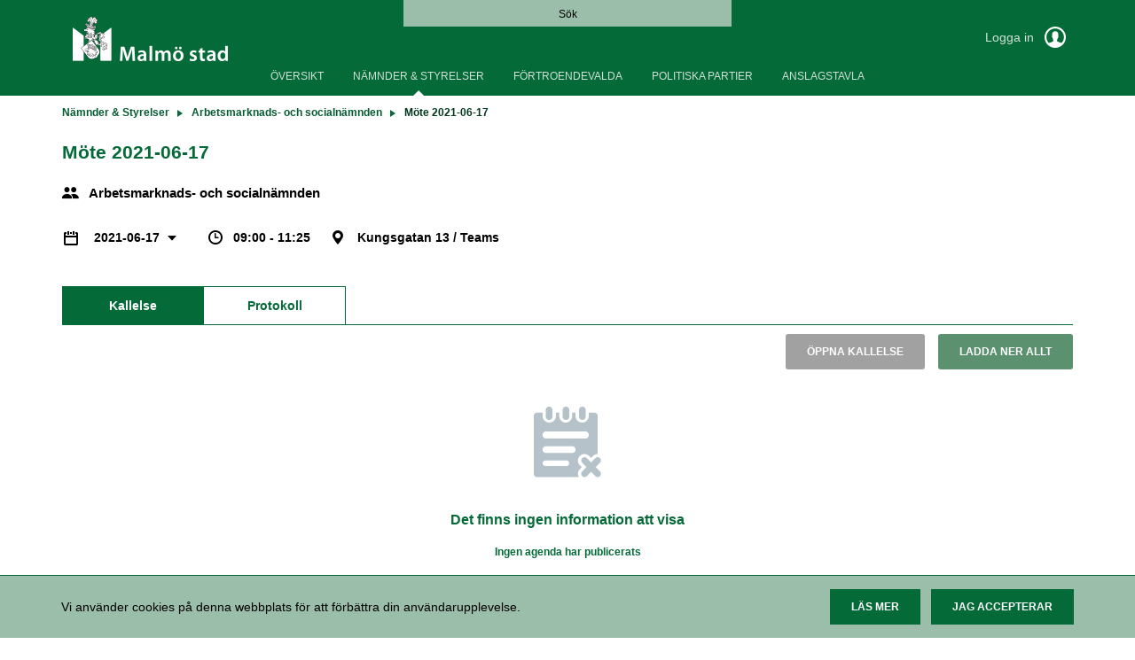

--- FILE ---
content_type: text/html; charset=utf-8
request_url: https://motenmedborgarportal.malmo.se/committees/arbetsmarknads-och-socialnamnden/mote-2021-06-17
body_size: 38396
content:


<!doctype html>
<html class="no-js" lang="sv">
<head>
    

  <meta charset="utf-8" />
  
  <meta name="description" content="Kungsgatan 13 / Teams" />
  <meta http-equiv="X-UA-Compatible" content="IE=edge">
  
  <meta name="viewport" content="width=device-width,height=device-height, initial-scale=1" /> 
    <title>M&#246;te 2021-06-17 | MeetingPlus [sv]</title>
    
    <link rel="stylesheet" type="text/css" href="/fonts/local-fonts.less" />
    <link href="/bundles/web-app-styles.css?v=EiMusz7Hws39jqP_7TwNT9rbzBs9n-BVUTPiPZeHuKA1" rel="stylesheet"/>


    <script src="/bundles/libraries.js?v=c6pRkBWBvu7iGhyF15_rDTBj4dsXU3IDLUaGb6CCnhE1"></script>

    <script>cssVars({ onlyLegacy: true });</script>
    <script src="/bundles/accessibleCheckboxControl.js?v=BeKO6qIzC1enkD3RwwKHDChAhTm1YJDm0AONmu6kq_I1"></script>


    <script>
        document.meetingsPlusUser = "anonymous";
        document.isMobileClient = false;
        document.acceptLanguageHeaderValue = "sv";

        function getAntiForgeryHeader() {
            var tokenKey = "__RequestVerificationToken";
            var antiForgeryToken = "1Il5JB07Uvzi6-ezPZ43xnmqagRv9ATHjkRxiaHtEN2vxYEjqs0SLKbhUjmVUEDtVeqaCOKia7BIkz4p64CyCmQScvA1";
            var headers = {};
            headers[tokenKey] = antiForgeryToken;
            return headers;
        }

        
</script>
<script>NS_CSM_td=345101575;NS_CSM_pd=275116665;NS_CSM_u="/clm10";NS_CSM_col="AAAAAAVPUBsq3In2+rCshNQzYhP1/CytvSypJ1yD4YXxuZ4077ZMjRsvC/5VCKwhiqowleSS34jSTax49EroKksn7FFS";</script><script type="text/javascript">function sendTimingInfoInit(){setTimeout(sendTimingInfo,0)}function sendTimingInfo(){var wp=window.performance;if(wp){var c1,c2,t;c1=wp.timing;if(c1){var cm={};cm.ns=c1.navigationStart;if((t=c1.unloadEventStart)>0)cm.us=t;if((t=c1.unloadEventEnd)>0)cm.ue=t;if((t=c1.redirectStart)>0)cm.rs=t;if((t=c1.redirectEnd)>0)cm.re=t;cm.fs=c1.fetchStart;cm.dls=c1.domainLookupStart;cm.dle=c1.domainLookupEnd;cm.cs=c1.connectStart;cm.ce=c1.connectEnd;if((t=c1.secureConnectionStart)>0)cm.scs=t;cm.rqs=c1.requestStart;cm.rss=c1.responseStart;cm.rse=c1.responseEnd;cm.dl=c1.domLoading;cm.di=c1.domInteractive;cm.dcls=c1.domContentLoadedEventStart;cm.dcle=c1.domContentLoadedEventEnd;cm.dc=c1.domComplete;if((t=c1.loadEventStart)>0)cm.ls=t;if((t=c1.loadEventEnd)>0)cm.le=t;cm.tid=NS_CSM_td;cm.pid=NS_CSM_pd;cm.ac=NS_CSM_col;var xhttp=new XMLHttpRequest();if(xhttp){var JSON=JSON||{};JSON.stringify=JSON.stringify||function(ob){var t=typeof(ob);if(t!="object"||ob===null){if(t=="string")ob='"'+ob+'"';return String(ob);}else{var n,v,json=[],arr=(ob&&ob.constructor==Array);for(n in ob){v=ob[n];t=typeof(v);if(t=="string")v='"'+v+'"';else if(t=="object"&&v!==null)v=JSON.stringify(v);json.push((arr?"":'"'+n+'":')+String(v));}return(arr?"[":"{")+String(json)+(arr?"]":"}");}};xhttp.open("POST",NS_CSM_u,true);xhttp.send(JSON.stringify(cm));}}}}if(window.addEventListener)window.addEventListener("load",sendTimingInfoInit,false);else if(window.attachEvent)window.attachEvent("onload",sendTimingInfoInit);else window.onload=sendTimingInfoInit;</script></head>
<body class="meeting"
    >
    <a href="#main" id="skipNavigation">Hoppa över navigering</a>

    <div class="site-wrap">

        <header class="header no-print">
            <div class="container-fluid wrapper">
                <div class="row">
                    <div class="col-md-4 w-auto">
                        <a href="https://motenmedborgarportal.malmo.se:443/" id="mainLogoLink" role="link">
                            <img class="main-logo" alt="Malmö Stad, Medborgarportal start"/>
                        </a>
                    </div>
                    <div class="col-md-4 full-text-search-container">
                        <div class="search-global" role="search">
                            <input id="full-text-search" type="search" placeholder=" " aria-labelledby="full-text-search-label"/>
                            <label id="full-text-search-label" for="full-text-search">Sök</label>
                        </div>
                    </div>
                    <div class="col-md-4 w-auto">
                        
                        <div class="user unlogged">
                            <a class="log-link" href="https://motenmedborgarportal.malmo.se/AuthorizationServer/Account/login?client_id=IWP123&client_secret=IWP123&redirect_uri=https%3a%2f%2fmotenmedborgarportal.malmo.se%2fcommittees%2farbetsmarknads-och-socialnamnden%2fmote-2021-06-17&language=sv" role="link">
                                Logga in
                                <span class="log-icon"></span>
                            </a>
                        </div>
                        
                    </div>
                </div>
            </div>
            <div class="main-nav">
                

<nav class="nav-menu site-nav-menu" aria-label="Huvudmeny">
    <button id="DropDownButton" type="button" class="dropdown-toggle" data-toggle="dropdown" aria-expanded="false">
        Nämnder &amp; Styrelser
    </button>
    <ul
        class="dropdown-menu">
        
                <li
                    class=" ">
                    <a
                        id="PageLink_overview"
                        href="/overview"
                        aria-current="">
                        Översikt
                    </a>
                </li>
            
                <li
                    class="active ">
                    <a
                        id="PageLink_committees"
                        href="/committees"
                        aria-current="page">
                        Nämnder &amp; Styrelser
                    </a>
                </li>
            
                <li
                    class=" ">
                    <a
                        id="PageLink_representatives"
                        href="/representatives"
                        aria-current="">
                        Förtroendevalda
                    </a>
                </li>
            
                <li
                    class=" ">
                    <a
                        id="PageLink_political-parties"
                        href="/political-parties"
                        aria-current="">
                        Politiska partier
                    </a>
                </li>
            
                <li
                    class=" ">
                    <a
                        id="PageLink_digital-bulletin-board"
                        href="/digital-bulletin-board"
                        aria-current="">
                        ANSLAGSTAVLA
                    </a>
                </li>
            
    </ul>
</nav>


            </div>
        </header>

        <main id="main" class="main">
            <div class="container-fluid wrapper">
                <div class="row">
                    <div class="col-12">
                        
    <div class="breadcrumbs"><ul><li><a href="https://motenmedborgarportal.malmo.se/committees" role="link"><html>
<body>
Nämnder &amp; Styrelser
</body>
</html>
</a></li><li><a href="https://motenmedborgarportal.malmo.se/committees/arbetsmarknads-och-socialnamnden" role="link"><html>
<body>
Arbetsmarknads- och socialnämnden
</body>
</html>
</a></li><li><html>
<body>
Möte 2021-06-17
</body>
</html>
</li></ul></div>
    

<div class="meeting-brief">
    <div class="row">
        <div class="col-12">
            <div class="meeting-short-info">
                <h1>M&#246;te 2021-06-17</h1>
            </div>
        </div>
    </div>
    <div class="row">
        <div class="col-12">
            <div class="committee-name">
                Arbetsmarknads- och socialn&#228;mnden
            </div>
        </div>
    </div>
    <div class="row">
        <div class="col-12">
            <dl class="meeting-short-info" aria-label="M&#246;te 2021-06-17 Beskrivning">
                <dt/>
                <dd title="Datum">
                <div class="meeting-chooser">
                    

<button class="dropdown-title" id="meetingsSelectorDropdown" data-toggle="dropdown" aria-haspopup="true" aria-controls="meetingMenu" type="button" aria-expanded="false">
    2021-06-17
</button>
<ul id="meetingMenu" class="dropdown-menu" role="menu" aria-labelledby="meetingsSelectorDropdown">
    
            <li>
           <h4 class="dropdown-header">2025</h4>
            </li>
            <li class="dropdown-divider" aria-hidden="true" role="separator"></li>
            
                    <li class="dropdown-item" role="none" tabindex="-1">
                        <a role='menuitem' href='/committees/arbetsmarknads-och-socialnamnden/mote-2025-11-20'> 2025-11-20 </a>
                    </li>
                
                    <li class="dropdown-item" role="none" tabindex="-1">
                        <a role='menuitem' href='/committees/arbetsmarknads-och-socialnamnden/mote-2025-10-23'> 2025-10-23 </a>
                    </li>
                
                    <li class="dropdown-item" role="none" tabindex="-1">
                        <a role='menuitem' href='/committees/arbetsmarknads-och-socialnamnden/mote-2025-09-25'> 2025-09-25 </a>
                    </li>
                
                    <li class="dropdown-item" role="none" tabindex="-1">
                        <a role='menuitem' href='/committees/arbetsmarknads-och-socialnamnden/mote-2025-08-28'> 2025-08-28 </a>
                    </li>
                
                    <li class="dropdown-item" role="none" tabindex="-1">
                        <a role='menuitem' href='/committees/arbetsmarknads-och-socialnamnden/mote-2025-06-19'> 2025-06-19 </a>
                    </li>
                
                    <li class="dropdown-item" role="none" tabindex="-1">
                        <a role='menuitem' href='/committees/arbetsmarknads-och-socialnamnden/mote-2025-05-23'> 2025-05-23 </a>
                    </li>
                
                    <li class="dropdown-item" role="none" tabindex="-1">
                        <a role='menuitem' href='/committees/arbetsmarknads-och-socialnamnden/mote-2025-04-25'> 2025-04-25 </a>
                    </li>
                
                    <li class="dropdown-item" role="none" tabindex="-1">
                        <a role='menuitem' href='/committees/arbetsmarknads-och-socialnamnden/mote-2025-03-20'> 2025-03-20 </a>
                    </li>
                
                    <li class="dropdown-item" role="none" tabindex="-1">
                        <a role='menuitem' href='/committees/arbetsmarknads-och-socialnamnden/mote-2025-02-26'> 2025-02-26 </a>
                    </li>
                
                    <li class="dropdown-item" role="none" tabindex="-1">
                        <a role='menuitem' href='/committees/arbetsmarknads-och-socialnamnden/mote-2025-01-23'> 2025-01-23 </a>
                    </li>
                
        
            <li>
           <h4 class="dropdown-header">2024</h4>
            </li>
            <li class="dropdown-divider" aria-hidden="true" role="separator"></li>
            
                    <li class="dropdown-item" role="none" tabindex="-1">
                        <a role='menuitem' href='/committees/arbetsmarknads-och-socialnamnden/mote-2024-12-19'> 2024-12-19 </a>
                    </li>
                
                    <li class="dropdown-item" role="none" tabindex="-1">
                        <a role='menuitem' href='/committees/arbetsmarknads-och-socialnamnden/mote-2024-11-28'> 2024-11-28 </a>
                    </li>
                
                    <li class="dropdown-item" role="none" tabindex="-1">
                        <a role='menuitem' href='/committees/arbetsmarknads-och-socialnamnden/mote-2024-10-24'> 2024-10-24 </a>
                    </li>
                
                    <li class="dropdown-item" role="none" tabindex="-1">
                        <a role='menuitem' href='/committees/arbetsmarknads-och-socialnamnden/mote-2024-09-27'> 2024-09-27 </a>
                    </li>
                
                    <li class="dropdown-item" role="none" tabindex="-1">
                        <a role='menuitem' href='/committees/arbetsmarknads-och-socialnamnden/mote-2024-08-28'> 2024-08-28 </a>
                    </li>
                
                    <li class="dropdown-item" role="none" tabindex="-1">
                        <a role='menuitem' href='/committees/arbetsmarknads-och-socialnamnden/mote-2024-06-20'> 2024-06-20 </a>
                    </li>
                
                    <li class="dropdown-item" role="none" tabindex="-1">
                        <a role='menuitem' href='/committees/arbetsmarknads-och-socialnamnden/mote-2024-05-30'> 2024-05-30 </a>
                    </li>
                
                    <li class="dropdown-item" role="none" tabindex="-1">
                        <a role='menuitem' href='/committees/arbetsmarknads-och-socialnamnden/mote-2024-04-24'> 2024-04-24 </a>
                    </li>
                
                    <li class="dropdown-item" role="none" tabindex="-1">
                        <a role='menuitem' href='/committees/arbetsmarknads-och-socialnamnden/mote-2024-03-21'> 2024-03-21 </a>
                    </li>
                
                    <li class="dropdown-item" role="none" tabindex="-1">
                        <a role='menuitem' href='/committees/arbetsmarknads-och-socialnamnden/mote-2024-02-28'> 2024-02-28 </a>
                    </li>
                
                    <li class="dropdown-item" role="none" tabindex="-1">
                        <a role='menuitem' href='/committees/arbetsmarknads-och-socialnamnden/mote-2024-01-25'> 2024-01-25 </a>
                    </li>
                
        
            <li>
           <h4 class="dropdown-header">2023</h4>
            </li>
            <li class="dropdown-divider" aria-hidden="true" role="separator"></li>
            
                    <li class="dropdown-item" role="none" tabindex="-1">
                        <a role='menuitem' href='/committees/arbetsmarknads-och-socialnamnden/mote-2023-12-20'> 2023-12-20 </a>
                    </li>
                
                    <li class="dropdown-item" role="none" tabindex="-1">
                        <a role='menuitem' href='/committees/arbetsmarknads-och-socialnamnden/mote-2023-11-30'> 2023-11-30 </a>
                    </li>
                
                    <li class="dropdown-item" role="none" tabindex="-1">
                        <a role='menuitem' href='/committees/arbetsmarknads-och-socialnamnden/mote-2023-10-26'> 2023-10-26 </a>
                    </li>
                
                    <li class="dropdown-item" role="none" tabindex="-1">
                        <a role='menuitem' href='/committees/arbetsmarknads-och-socialnamnden/mote-2023-09-26'> 2023-09-26 </a>
                    </li>
                
                    <li class="dropdown-item" role="none" tabindex="-1">
                        <a role='menuitem' href='/committees/arbetsmarknads-och-socialnamnden/mote-2023-08-30'> 2023-08-30 </a>
                    </li>
                
                    <li class="dropdown-item" role="none" tabindex="-1">
                        <a role='menuitem' href='/committees/arbetsmarknads-och-socialnamnden/mote-2023-07-27'> 2023-07-27 </a>
                    </li>
                
                    <li class="dropdown-item" role="none" tabindex="-1">
                        <a role='menuitem' href='/committees/arbetsmarknads-och-socialnamnden/mote-2023-06-22'> 2023-06-22 </a>
                    </li>
                
                    <li class="dropdown-item" role="none" tabindex="-1">
                        <a role='menuitem' href='/committees/arbetsmarknads-och-socialnamnden/mote-2023-05-31'> 2023-05-31 </a>
                    </li>
                
                    <li class="dropdown-item" role="none" tabindex="-1">
                        <a role='menuitem' href='/committees/arbetsmarknads-och-socialnamnden/mote-2023-04-26'> 2023-04-26 </a>
                    </li>
                
                    <li class="dropdown-item" role="none" tabindex="-1">
                        <a role='menuitem' href='/committees/arbetsmarknads-och-socialnamnden/mote-2023-03-30'> 2023-03-30 </a>
                    </li>
                
                    <li class="dropdown-item" role="none" tabindex="-1">
                        <a role='menuitem' href='/committees/arbetsmarknads-och-socialnamnden/mote-2023-02-23'> 2023-02-23 </a>
                    </li>
                
                    <li class="dropdown-item" role="none" tabindex="-1">
                        <a role='menuitem' href='/committees/arbetsmarknads-och-socialnamnden/mote-2023-01-26'> 2023-01-26 </a>
                    </li>
                
                    <li class="dropdown-item" role="none" tabindex="-1">
                        <a role='menuitem' href='/committees/arbetsmarknads-och-socialnamnden/mote-2023-01-13'> 2023-01-13 </a>
                    </li>
                
                    <li class="dropdown-item" role="none" tabindex="-1">
                        <a role='menuitem' href='/committees/arbetsmarknads-och-socialnamnden/mote-2023-01-02'> 2023-01-02 </a>
                    </li>
                
        
            <li>
           <h4 class="dropdown-header">2022</h4>
            </li>
            <li class="dropdown-divider" aria-hidden="true" role="separator"></li>
            
                    <li class="dropdown-item" role="none" tabindex="-1">
                        <a role='menuitem' href='/committees/arbetsmarknads-och-socialnamnden/mote-2022-12-15'> 2022-12-15 </a>
                    </li>
                
                    <li class="dropdown-item" role="none" tabindex="-1">
                        <a role='menuitem' href='/committees/arbetsmarknads-och-socialnamnden/mote-2022-11-25'> 2022-11-25 </a>
                    </li>
                
                    <li class="dropdown-item" role="none" tabindex="-1">
                        <a role='menuitem' href='/committees/arbetsmarknads-och-socialnamnden/mote-2022-10-27'> 2022-10-27 </a>
                    </li>
                
                    <li class="dropdown-item" role="none" tabindex="-1">
                        <a role='menuitem' href='/committees/arbetsmarknads-och-socialnamnden/mote-2022-09-28'> 2022-09-28 </a>
                    </li>
                
                    <li class="dropdown-item" role="none" tabindex="-1">
                        <a role='menuitem' href='/committees/arbetsmarknads-och-socialnamnden/mote-2022-08-31'> 2022-08-31 </a>
                    </li>
                
                    <li class="dropdown-item" role="none" tabindex="-1">
                        <a role='menuitem' href='/committees/arbetsmarknads-och-socialnamnden/mote-2022-07-08'> 2022-07-08 </a>
                    </li>
                
                    <li class="dropdown-item" role="none" tabindex="-1">
                        <a role='menuitem' href='/committees/arbetsmarknads-och-socialnamnden/mote-2022-06-21'> 2022-06-21 </a>
                    </li>
                
                    <li class="dropdown-item" role="none" tabindex="-1">
                        <a role='menuitem' href='/committees/arbetsmarknads-och-socialnamnden/mote-2022-05-24'> 2022-05-24 </a>
                    </li>
                
                    <li class="dropdown-item" role="none" tabindex="-1">
                        <a role='menuitem' href='/committees/arbetsmarknads-och-socialnamnden/mote-2022-04-26'> 2022-04-26 </a>
                    </li>
                
                    <li class="dropdown-item" role="none" tabindex="-1">
                        <a role='menuitem' href='/committees/arbetsmarknads-och-socialnamnden/mote-2022-03-24'> 2022-03-24 </a>
                    </li>
                
                    <li class="dropdown-item" role="none" tabindex="-1">
                        <a role='menuitem' href='/committees/arbetsmarknads-och-socialnamnden/mote-2022-02-24'> 2022-02-24 </a>
                    </li>
                
                    <li class="dropdown-item" role="none" tabindex="-1">
                        <a role='menuitem' href='/committees/arbetsmarknads-och-socialnamnden/mote-2022-01-27'> 2022-01-27 </a>
                    </li>
                
        
            <li>
           <h4 class="dropdown-header">2021</h4>
            </li>
            <li class="dropdown-divider" aria-hidden="true" role="separator"></li>
            
                    <li class="dropdown-item" role="none" tabindex="-1">
                        <a role='menuitem' href='/committees/arbetsmarknads-och-socialnamnden/mote-2021-12-16'> 2021-12-16 </a>
                    </li>
                
                    <li class="dropdown-item" role="none" tabindex="-1">
                        <a role='menuitem' href='/committees/arbetsmarknads-och-socialnamnden/mote-2021-11-25'> 2021-11-25 </a>
                    </li>
                
                    <li class="dropdown-item" role="none" tabindex="-1">
                        <a role='menuitem' href='/committees/arbetsmarknads-och-socialnamnden/mote-2021-10-29'> 2021-10-29 </a>
                    </li>
                
                    <li class="dropdown-item" role="none" tabindex="-1">
                        <a role='menuitem' href='/committees/arbetsmarknads-och-socialnamnden/mote-2021-09-23'> 2021-09-23 </a>
                    </li>
                
                    <li class="dropdown-item" role="none" tabindex="-1">
                        <a role='menuitem' href='/committees/arbetsmarknads-och-socialnamnden/mote-2021-08-26'> 2021-08-26 </a>
                    </li>
                
                    <li class="dropdown-item" role="none" tabindex="-1">
                        <span class='current' aria-current='true' >2021-06-17</span>
                    </li>
                
                    <li class="dropdown-item" role="none" tabindex="-1">
                        <a role='menuitem' href='/committees/arbetsmarknads-och-socialnamnden/mote-2021-05-27'> 2021-05-27 </a>
                    </li>
                
                    <li class="dropdown-item" role="none" tabindex="-1">
                        <a role='menuitem' href='/committees/arbetsmarknads-och-socialnamnden/mote-2021-04-26'> 2021-04-26 </a>
                    </li>
                
                    <li class="dropdown-item" role="none" tabindex="-1">
                        <a role='menuitem' href='/committees/arbetsmarknads-och-socialnamnden/mote-2021-03-25'> 2021-03-25 </a>
                    </li>
                
                    <li class="dropdown-item" role="none" tabindex="-1">
                        <a role='menuitem' href='/committees/arbetsmarknads-och-socialnamnden/mote-2021-02-24'> 2021-02-24 </a>
                    </li>
                
                    <li class="dropdown-item" role="none" tabindex="-1">
                        <a role='menuitem' href='/committees/arbetsmarknads-och-socialnamnden/mote-2021-01-28'> 2021-01-28 </a>
                    </li>
                
        
            <li>
           <h4 class="dropdown-header">2020</h4>
            </li>
            <li class="dropdown-divider" aria-hidden="true" role="separator"></li>
            
                    <li class="dropdown-item" role="none" tabindex="-1">
                        <a role='menuitem' href='/committees/arbetsmarknads-och-socialnamnden/mote-2020-12-17'> 2020-12-17 </a>
                    </li>
                
                    <li class="dropdown-item" role="none" tabindex="-1">
                        <a role='menuitem' href='/committees/arbetsmarknads-och-socialnamnden/mote-2020-11-19'> 2020-11-19 </a>
                    </li>
                
                    <li class="dropdown-item" role="none" tabindex="-1">
                        <a role='menuitem' href='/committees/arbetsmarknads-och-socialnamnden/mote-2020-10-22'> 2020-10-22 </a>
                    </li>
                
                    <li class="dropdown-item" role="none" tabindex="-1">
                        <a role='menuitem' href='/committees/arbetsmarknads-och-socialnamnden/mote-2020-09-23'> 2020-09-23 </a>
                    </li>
                
                    <li class="dropdown-item" role="none" tabindex="-1">
                        <a role='menuitem' href='/committees/arbetsmarknads-och-socialnamnden/mote-2020-08-27'> 2020-08-27 </a>
                    </li>
                
                    <li class="dropdown-item" role="none" tabindex="-1">
                        <a role='menuitem' href='/committees/arbetsmarknads-och-socialnamnden/mote-2020-06-17'> 2020-06-17 </a>
                    </li>
                
                    <li class="dropdown-item" role="none" tabindex="-1">
                        <a role='menuitem' href='/committees/arbetsmarknads-och-socialnamnden/mote-2020-05-25'> 2020-05-25 </a>
                    </li>
                
                    <li class="dropdown-item" role="none" tabindex="-1">
                        <a role='menuitem' href='/committees/arbetsmarknads-och-socialnamnden/mote-2020-04-30'> 2020-04-30 </a>
                    </li>
                
                    <li class="dropdown-item" role="none" tabindex="-1">
                        <a role='menuitem' href='/committees/arbetsmarknads-och-socialnamnden/mote-2020-03-26'> 2020-03-26 </a>
                    </li>
                
                    <li class="dropdown-item" role="none" tabindex="-1">
                        <a role='menuitem' href='/committees/arbetsmarknads-och-socialnamnden/mote-2020-02-21'> 2020-02-21 </a>
                    </li>
                
                    <li class="dropdown-item" role="none" tabindex="-1">
                        <a role='menuitem' href='/committees/arbetsmarknads-och-socialnamnden/mote-2020-01-30'> 2020-01-30 </a>
                    </li>
                
        
            <li>
           <h4 class="dropdown-header">2019</h4>
            </li>
            <li class="dropdown-divider" aria-hidden="true" role="separator"></li>
            
                    <li class="dropdown-item" role="none" tabindex="-1">
                        <a role='menuitem' href='/committees/arbetsmarknads-och-socialnamnden/mote-2019-12-18'> 2019-12-18 </a>
                    </li>
                
                    <li class="dropdown-item" role="none" tabindex="-1">
                        <a role='menuitem' href='/committees/arbetsmarknads-och-socialnamnden/mote-2019-11-28'> 2019-11-28 </a>
                    </li>
                
                    <li class="dropdown-item" role="none" tabindex="-1">
                        <a role='menuitem' href='/committees/arbetsmarknads-och-socialnamnden/mote-2019-10-30'> 2019-10-30 </a>
                    </li>
                
                    <li class="dropdown-item" role="none" tabindex="-1">
                        <a role='menuitem' href='/committees/arbetsmarknads-och-socialnamnden/mote-2019-09-24'> 2019-09-24 </a>
                    </li>
                
                    <li class="dropdown-item" role="none" tabindex="-1">
                        <a role='menuitem' href='/committees/arbetsmarknads-och-socialnamnden/mote-2019-08-27'> 2019-08-27 </a>
                    </li>
                
                    <li class="dropdown-item" role="none" tabindex="-1">
                        <a role='menuitem' href='/committees/arbetsmarknads-och-socialnamnden/mote-2019-06-20'> 2019-06-20 </a>
                    </li>
                
                    <li class="dropdown-item" role="none" tabindex="-1">
                        <a role='menuitem' href='/committees/arbetsmarknads-och-socialnamnden/mote-2019-06-17'> 2019-06-17 </a>
                    </li>
                
                    <li class="dropdown-item" role="none" tabindex="-1">
                        <a role='menuitem' href='/committees/arbetsmarknads-och-socialnamnden/mote-2019-05-21'> 2019-05-21 </a>
                    </li>
                
                    <li class="dropdown-item" role="none" tabindex="-1">
                        <a role='menuitem' href='/committees/arbetsmarknads-och-socialnamnden/mote-2019-04-26'> 2019-04-26 </a>
                    </li>
                
                    <li class="dropdown-item" role="none" tabindex="-1">
                        <a role='menuitem' href='/committees/arbetsmarknads-och-socialnamnden/mote-2019-04-15'> 2019-04-15 </a>
                    </li>
                
                    <li class="dropdown-item" role="none" tabindex="-1">
                        <a role='menuitem' href='/committees/arbetsmarknads-och-socialnamnden/mote-2019-04-11'> 2019-04-11 </a>
                    </li>
                
                    <li class="dropdown-item" role="none" tabindex="-1">
                        <a role='menuitem' href='/committees/arbetsmarknads-och-socialnamnden/mote-2019-03-28'> 2019-03-28 </a>
                    </li>
                
                    <li class="dropdown-item" role="none" tabindex="-1">
                        <a role='menuitem' href='/committees/arbetsmarknads-och-socialnamnden/mote-2019-02-22'> 2019-02-22 </a>
                    </li>
                
                    <li class="dropdown-item" role="none" tabindex="-1">
                        <a role='menuitem' href='/committees/arbetsmarknads-och-socialnamnden/mote-2019-01-30'> 2019-01-30 </a>
                    </li>
                
                    <li class="dropdown-item" role="none" tabindex="-1">
                        <a role='menuitem' href='/committees/arbetsmarknads-och-socialnamnden/mote-2019-01-02'> 2019-01-02 </a>
                    </li>
                
        
            <li>
           <h4 class="dropdown-header">2018</h4>
            </li>
            <li class="dropdown-divider" aria-hidden="true" role="separator"></li>
            
                    <li class="dropdown-item" role="none" tabindex="-1">
                        <a role='menuitem' href='/committees/arbetsmarknads-och-socialnamnden/mote-2018-12-19'> 2018-12-19 </a>
                    </li>
                
                    <li class="dropdown-item" role="none" tabindex="-1">
                        <a role='menuitem' href='/committees/arbetsmarknads-och-socialnamnden/mote-2018-11-29'> 2018-11-29 </a>
                    </li>
                
                    <li class="dropdown-item" role="none" tabindex="-1">
                        <a role='menuitem' href='/committees/arbetsmarknads-och-socialnamnden/mote-2018-10-26'> 2018-10-26 </a>
                    </li>
                
        
</ul>

<script src="/bundles/menuButtonLinks.js?v=6gUA-wSUbTZ0_52ytljtEs23qWqGvXZnNlH6VFjwXYM1" defer></script>

                </div>
                </dd>
                <dt />
                <dd title="Mötestid" class="meeting-time">
                    09:00 - 11:25
                </dd>  
                <dt/>
                <dd title="Plats" class="meeting-location" >
                    Kungsgatan 13 / Teams
                </dd>    
            </dl>
        </div>
    </div>
</div>


<div
    id="meetingInternalsTabs"
    class="tabs-page">
    

<div class="tabs-menu">
    <button id="PhonesDropDownButton" type="button" class="dropdown-toggle" data-toggle="dropdown" aria-haspopup="true" aria-expanded="false">Kallelse</button>
    <div
        class="dropdown-menu"
        role="tablist"
        aria-labelledby="PhonesDropDownButton">
        
                <a
                    id="agendaTabButton"
                    
                    class="dropdown-item active   "
                    role="tab"
                    href="#agendaTabContent"
                    data-toggle="tab" aria-controls="agendaTabContent"
                    aria-selected="True">
                    Kallelse
                </a>
            
                <a
                    id="protocolTabButton"
                    
                    class="dropdown-item    "
                    role="tab"
                    href="#protocolTabContent"
                    data-toggle="tab" aria-controls="protocolTabContent"
                    aria-selected="False">
                    Protokoll
                </a>
            
    </div>
</div>
</div>
<div class="tab-content">
    
            <div
                role="tabpanel"
                class="tab-pane active "
                id="agendaTabContent">
                
<div class="form-box">
    <ul class="buttons-nav">
        
        <li>
            <a
            id="openAgenda"
            class="button button-diff dropdown-toggle disabled"
            href="javascript:void(0);"
            role="button"
            aria-haspopup="false"
            aria-expanded="false">
            Öppna kallelse
            </a>
            
        </li>
        <li>
            <a
                id="downloadAllFromAgenda"
                href="javascript:void(0);"
                class="button button-regular disabled"
                role="button">
                Ladda ner allt
            </a>
        </li>
    </ul>
</div>
  

            <div class="page-content">
                <div class="section-figure no-details"></div>
                <div class="section-plain message-details">
                    <h2>
                        Det finns ingen information att visa
                    </h2>
                    <p>
                        Ingen agenda har publicerats
                    </p>
                </div>
            </div>
    
            </div>
        
            <div
                role="tabpanel"
                class="tab-pane  "
                id="protocolTabContent">
                
<div class="form-box">
    <ul class="buttons-nav">
        
        <li>
            <a
            id="openProtocol"
            class="button button-diff dropdown-toggle disabled"
            href="javascript:void(0);"
            role="button"
            aria-haspopup="false"
            aria-expanded="false">
            Öppna protokoll
            </a>
            
        </li>
        <li>
            <a
                id="downloadAllFromProtocol"
                href="javascript:void(0);"
                class="button button-regular disabled"
                role="button">
                Ladda ner allt
            </a>
        </li>
    </ul>
</div>
  

            <div class="page-content">
                <div class="section-figure no-details"></div>
                <div class="section-plain message-details">
                    <h2>
                        Det finns ingen information att visa
                    </h2>
                    <p>
                        Inget protokoll har publicerats
                    </p>
                </div>
            </div>
    
            </div>
        
</div>

<script src="/bundles/tabsControl.js?v=tLWnlXfmSKwsfsSzrjcyMUjhMHEAxodu5novWlnnYqo1" defer></script>



                    </div>
                </div>
            </div>
        </main>

    </div>

    
    <footer class="footer no-print">
        <div class="container-fluid wrapper">
            <div class="row">
                <div class="col-12">
                    <div class="copyright">
                        Malmö stad, 205 80 Malmö&nbsp;&nbsp;&nbsp;&nbsp;040-34 10 00&nbsp;&nbsp;&nbsp;&nbsp;malmostad@malmo.se&nbsp;&nbsp;&nbsp;&nbsp;Organisationsnummer 212000-1124&nbsp;&nbsp;&nbsp;&nbsp;<a href="https://malmo.se/tillg%C3%A4nglighetsredog%C3%B6relsemedborgarportalen" style="text-decoration: underline">Tillgänglighetsredogörelse</a>  
                        
                    </div>
                </div>
            </div>
        </div>
    </footer>
    
    <script src="/bundles/meetingsInternals.js?v=powZTI3W0uBKiwKq4pkgRWZc9n8juXqy0R19iRGrkcA1"></script>

    <script src="/bundles/MeetingItemControl.js?v=mXXX7UJ-XskmstkU5Azn1tdAxkVaBS-kDQoICnS9QRg1"></script>



    

    <div id="ribbonBlock" class="no-print">
    <div id="ribbon">
        <div class="message">
            <div class="text">
                Vi anv&#228;nder cookies p&#229; denna webbplats f&#246;r att f&#246;rb&#228;ttra din anv&#228;ndarupplevelse.
            </div>
            <div class="buttons">
                <input
                    type="button"
                    name="readmore"
                    class="button"
                    onclick="window.open('https://motenmedborgarportal.malmo.se/cookie-policy','_self');"
                    value="Läs mer"
                    role="button" />
                <input
                    type="button"
                    name="accept"
                    class="button"
                    id="accept-cookie"
                    value="Jag accepterar" role="button" />
            </div>
        </div>
    </div>
</div>

    <script src="/bundles/FullTextSearchControl.js?v=7jvH7LUL2agVNODAr0nkzEexGcTvy8TFdOCLD5Y9EC81"></script>

    <script src="/bundles/cookieRibbon.js?v=aAb1QyEGLWQvH58bWaApMhhe0qGmT57uHx7WmIZhORI1"></script>

    
    
</body>
</html>


--- FILE ---
content_type: text/javascript; charset=utf-8
request_url: https://motenmedborgarportal.malmo.se/bundles/tabsControl.js?v=tLWnlXfmSKwsfsSzrjcyMUjhMHEAxodu5novWlnnYqo1
body_size: 937
content:
function UrlTabContentIdManager(){var n=window.location,t="#";this.convertHrefToTabContentId=function(n){return n.split(t)[1]};this.getCurrentTabContentId=function(){return this.convertHrefToTabContentId(n.hash)};this.setCurrentTabContentId=function(i){n.hash=i.indexOf(t)===0?i:t+i}}$(function(){function i(n){n.siblings().removeClass("active");n.siblings().attr("aria-selected","false");n.parents(".tabs-menu").find(".dropdown-toggle").text(n.text())}const n="a[data-toggle=tab]";$(n).on("click",function(){i($(this))});if(!document.isMobileClient){var t=new UrlTabContentIdManager;$(n).each(function(){$(this).on("click",function(){t.setCurrentTabContentId($(this).attr("href"))});var n=t.convertHrefToTabContentId($(this).attr("href"));n===t.getCurrentTabContentId()&&$(this).click()})}$(n).on("shown.bs.tab",function(){$(this).siblings().removeAttr("aria-expanded");$(this).removeAttr("aria-expanded")})})

--- FILE ---
content_type: text/javascript; charset=utf-8
request_url: https://motenmedborgarportal.malmo.se/bundles/menuButtonLinks.js?v=6gUA-wSUbTZ0_52ytljtEs23qWqGvXZnNlH6VFjwXYM1
body_size: 265
content:
$(function(){$("#meetingMenu").on("keydown",".dropdown-item",function(n){const t=$("#meetingMenu .dropdown-item"),i=t.index(this);if(n.code=="Space"||n.code=="Enter"){const n=t.eq(i).find("a").attr("href");n&&(window.location.href=n)}})})

--- FILE ---
content_type: text/javascript; charset=utf-8
request_url: https://motenmedborgarportal.malmo.se/bundles/MeetingItemControl.js?v=mXXX7UJ-XskmstkU5Azn1tdAxkVaBS-kDQoICnS9QRg1
body_size: 821
content:
(function(n){"use strict";n(document).ready(function(){n(".tab-content div.tab-pane").each(function(){let t=n(this),i=t.attr("id"),r="id_"+window.location.hash.substring(1);t.find(".list-item-name").each(function(){let u=n(this).parent().attr("name");r===u&&(n(".tabs-page div a").removeClass("active"),n(".tab-content div.tab-pane").removeClass("active"),n(".tabs-page div a[aria-controls='"+i+"']").addClass("active"),t.addClass("active"))})});n(".list-item-name").each(function(){let t=n(this).parent().attr("name"),i=n("a[aria-controls="+t+"]"),r="id_"+window.location.hash.substring(1);if(r===t&&i.length>0&&i.css("visibility")!=="hidden"){let i=n("a[aria-controls="+t+"] .list-item-switcher");i.trigger("click");n("html, body").animate({scrollTop:n(this).offset().top},100)}})})})(jQuery)